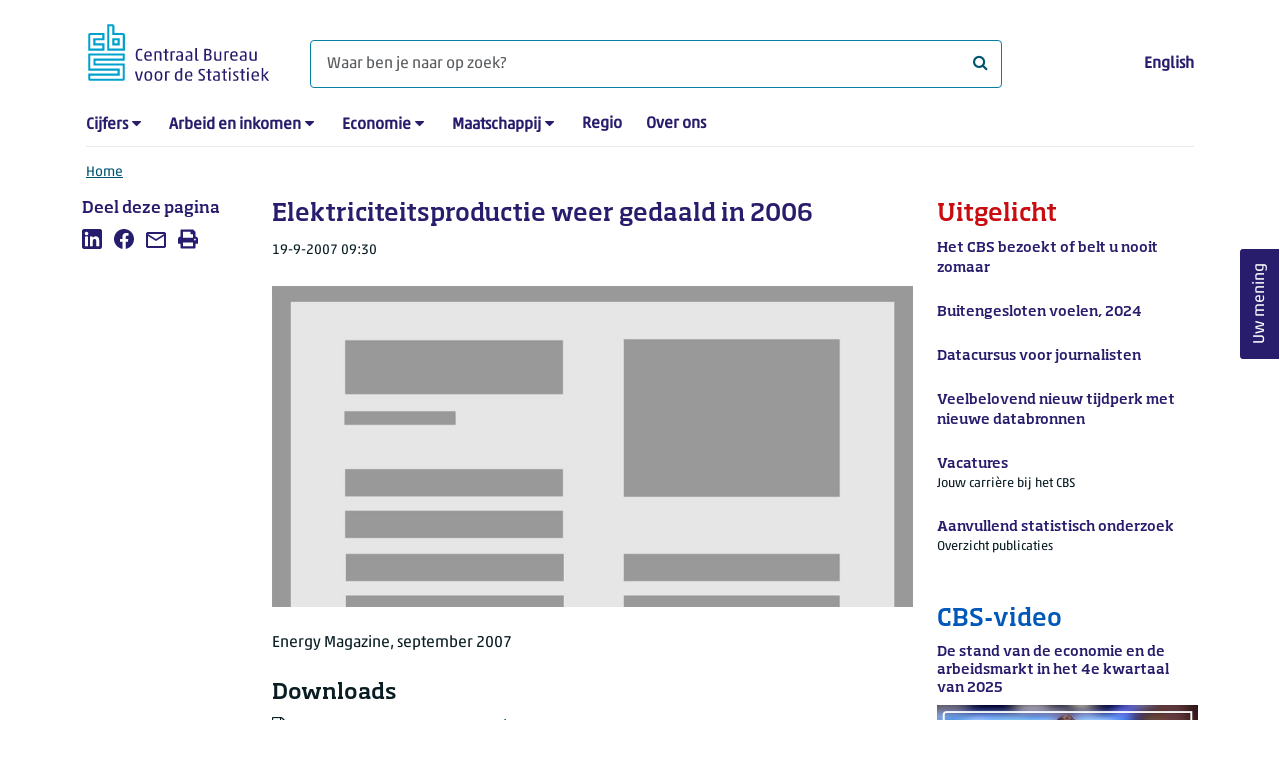

--- FILE ---
content_type: text/html; charset=utf-8
request_url: https://www.cbs.nl/nl-nl/achtergrond/2007/38/elektriciteitsproductie-weer-gedaald-in-2006
body_size: 48253
content:
<!doctype html>
<html lang="nl-NL" class="no-js">
<head>
    <meta charset="utf-8">
    <meta name="viewport" content="width=device-width, initial-scale=1, shrink-to-fit=no">
    <title>Elektriciteitsproductie weer gedaald in 2006 | CBS</title>
    <meta name="DCTERMS:identifier" title="XSD.anyURI" content="https://www.cbs.nl/nl-nl/achtergrond/2007/38/elektriciteitsproductie-weer-gedaald-in-2006" />
    <meta name="DCTERMS.title" content="Elektriciteitsproductie weer gedaald in 2006" />
    <meta name="DCTERMS.type" title="OVERHEID.Informatietype" content="webpagina" />
    <meta name="DCTERMS.language" title="XSD.language" content="nl-NL" />
    <meta name="DCTERMS.authority" title="OVERHEID.Organisatie" content="Centraal Bureau voor de Statistiek" />
    <meta name="DCTERMS.creator" title="OVERHEID.Organisatie" content="Centraal Bureau voor de Statistiek" />
    <meta name="DCTERMS.modified" title="XSD.dateTime" content="2007-09-19T09:30:00+02:00" />
    <meta name="DCTERMS.temporal" content="" />
    <meta name="DCTERMS.spatial" title="OVERHEID.Koninkrijksdeel" content="Nederland" />
    <meta name="description" content="Energy Magazine, september 2007" />
    <meta name="generator" content="CBS Website, Versie 1.2.0.0" />
    <meta name="keywords" content="elektriciteitsproductie,vermogen,stroomverbruik,glastuinbouw,warmte" />
    <meta name="robots" content="" />

    <link rel="canonical" href="https://www.cbs.nl/nl-nl/achtergrond/2007/38/elektriciteitsproductie-weer-gedaald-in-2006" />
    <!-- prefetch dns lookups -->
    <link rel="dns-prefetch" href="//cdn.cbs.nl" />
    <link rel="dns-prefetch" href="//cdnjs.cloudflare.com" />
    <link rel="dns-prefetch" href="//code.highcharts.com" />
    <link rel="dns-prefetch" href="//cdn.jsdelivr.net" />

    <!-- preload fonts -->
    <link rel="preload" href="//cdn.cbs.nl/cdn/fonts/soho-medium.woff2" as="font" type="font/woff2" crossorigin>
    <link rel="preload" href="//cdn.cbs.nl/cdn/fonts/akko-regular.woff2" as="font" type="font/woff2" crossorigin>
    <link rel="preload" href="//cdnjs.cloudflare.com/ajax/libs/font-awesome/4.7.0/fonts/fontawesome-webfont.woff2?v=4.7.0" as="font" type="font/woff2" crossorigin>

    <link rel="apple-touch-icon" sizes="180x180" href="https://cdn.cbs.nl/cdn/images/apple-touch-icon.png">
    <link rel="icon" type="image/png" sizes="32x32" href="https://cdn.cbs.nl/cdn/images/favicon-32x32.png">
    <link rel="icon" type="image/png" sizes="16x16" href="https://cdn.cbs.nl/cdn/images/favicon-16x16.png">
    <link rel="manifest" href="https://cdn.cbs.nl/cdn/images/site.webmanifest">
    <link rel="mask-icon" href="https://cdn.cbs.nl/cdn/images/safari-pinned-tab.svg" color="#00a1cd">
    <link rel="shortcut icon prefetch" href="https://cdn.cbs.nl/cdn/images/favicon.ico">
    <link rel="me" href="https://social.overheid.nl/@CBSstatistiek">
    <meta name="msapplication-TileColor" content="#271d6c">
    <meta name="msapplication-config" content="https://cdn.cbs.nl/cdn/images/browserconfig.xml">
    <meta name="theme-color" content="#00A1CD" />
    <meta name="twitter:card" content="summary_large_image" />
    <meta name="twitter:site" content="cbs.nl" />
    <meta name="twitter:site:id" content="statistiekcbs" />
    <meta property="og:image" content="https://cdn.cbs.nl/images/366a4443686f486633704f67436a78307545734234413d3d/900x450.jpg" />
    <meta property="og:title" content="Elektriciteitsproductie weer gedaald in 2006" />
    <meta property="og:type" content="website" />
    <meta property="og:url" content="https://www.cbs.nl/nl-nl/achtergrond/2007/38/elektriciteitsproductie-weer-gedaald-in-2006" />
    <meta property="og:locale" content="nl_NL">
    <meta property="og:site_name" content="Centraal Bureau voor de Statistiek" />
    <meta property="og:description" content="Energy Magazine, september 2007" />
    <link rel="stylesheet" href="https://cdn.jsdelivr.net/npm/bootstrap@5.3.3/dist/css/bootstrap.min.css" integrity="sha384-QWTKZyjpPEjISv5WaRU9OFeRpok6YctnYmDr5pNlyT2bRjXh0JMhjY6hW+ALEwIH" crossorigin="anonymous">
    <link rel="stylesheet" href="https://cdnjs.cloudflare.com/ajax/libs/font-awesome/4.7.0/css/font-awesome.css" integrity="sha512-5A8nwdMOWrSz20fDsjczgUidUBR8liPYU+WymTZP1lmY9G6Oc7HlZv156XqnsgNUzTyMefFTcsFH/tnJE/+xBg==" crossorigin="anonymous" referrerpolicy="no-referrer" />
    <link rel="stylesheet" href="https://www.cbs.nl/content/css-v5/cbs.min.css" />
    <link rel="stylesheet" href="https://www.cbs.nl/content/css-v5/cbs-print.min.css" media="print" />
    <script nonce="Z5+HtMX1KkEO3cchqdIyKtAx2pzB9j5Oq4WG0wnrxvg=">
        document.documentElement.classList.remove("no-js");
    </script>
    <script nonce="Z5+HtMX1KkEO3cchqdIyKtAx2pzB9j5Oq4WG0wnrxvg=">
        var highchartsLogo = '/-/media/cbs/Infographics/highcharts-logo.png';
        window.Highcharts = undefined;
    </script>
    <script nonce="Z5+HtMX1KkEO3cchqdIyKtAx2pzB9j5Oq4WG0wnrxvg=" src="https://cdnjs.cloudflare.com/ajax/libs/jquery/3.5.1/jquery.min.js" integrity="sha512-bLT0Qm9VnAYZDflyKcBaQ2gg0hSYNQrJ8RilYldYQ1FxQYoCLtUjuuRuZo+fjqhx/qtq/1itJ0C2ejDxltZVFg==" crossorigin="anonymous"></script>
    <noscript>
        <style nonce="Z5+HtMX1KkEO3cchqdIyKtAx2pzB9j5Oq4WG0wnrxvg=">
            .collapse {
                display: block;
            }

            .highchartContainerClass, .if-collapsed {
                display: none;
            }
        </style>
    </noscript>
<script nonce="Z5+HtMX1KkEO3cchqdIyKtAx2pzB9j5Oq4WG0wnrxvg=" type="text/javascript">
window.dataLayer = window.dataLayer || [];
window.dataLayer.push({
nonce: "Z5+HtMX1KkEO3cchqdIyKtAx2pzB9j5Oq4WG0wnrxvg=",
"language": "nl-NL",
"ftg_type": "informer",
"section": "background",
"sitecore_id": "096bb372efa541b3a7bd9aa3c82e4bce",
"template_name": "Background article",
"release_date": "2007-09-19T07:30:00+00:00",
"keywords": "|elektriciteitsproductie|vermogen|stroomverbruik|glastuinbouw|warmte|",
"series": "",
"themes": ""
});  </script>
</head>
<body class="">
    <!--PIWIK-->
<script nonce="Z5+HtMX1KkEO3cchqdIyKtAx2pzB9j5Oq4WG0wnrxvg=" type="text/javascript">
(function(window, document, dataLayerName, id) {
window[dataLayerName]=window[dataLayerName]||[],window[dataLayerName].push({start:(new Date).getTime(),event:"stg.start"});var scripts=document.getElementsByTagName('script')[0],tags=document.createElement('script');
function stgCreateCookie(a,b,c){var d="";if(c){var e=new Date;e.setTime(e.getTime()+24*c*60*60*1e3),d="; expires="+e.toUTCString();f="; SameSite=Strict"}document.cookie=a+"="+b+d+"; path=/"}
var isStgDebug=(window.location.href.match("stg_debug")||document.cookie.match("stg_debug"))&&!window.location.href.match("stg_disable_debug");stgCreateCookie("stg_debug",isStgDebug?1:"",isStgDebug?14:-1);
var qP=[];dataLayerName!=="dataLayer"&&qP.push("data_layer_name="+dataLayerName),qP.push("use_secure_cookies"),isStgDebug&&qP.push("stg_debug");var qPString=qP.length>0?("?"+qP.join("&")):"";
tags.async=!0,tags.src="//cbs.containers.piwik.pro/"+id+".js"+qPString,scripts.parentNode.insertBefore(tags,scripts);
!function(a,n,i){a[n]=a[n]||{};for(var c=0;c<i.length;c++)!function(i){a[n][i]=a[n][i]||{},a[n][i].api=a[n][i].api||function(){var a=[].slice.call(arguments,0);"string"==typeof a[0]&&window[dataLayerName].push({event:n+"."+i+":"+a[0],parameters:[].slice.call(arguments,1)})}}(i[c])}(window,"ppms",["tm","cm"]);
})(window, document, 'dataLayer', '7cd61318-6d21-4775-b1b2-64ec78d416e1');
</script>

    <a class="visually-hidden-focusable" href="#main">Ga naar hoofdinhoud</a>

    
<div id="nav-header" class="container px-3">
    <nav class="navbar navbar-expand-lg flex-wrap pt-3">
        <div class="container-fluid px-0">
            <div>
                <a href="/nl-nl" title="CBS home" class="navbar-brand ms-auto pb-0">
                    <img class="d-inline-block navbar-brand-logo"  src="https://cdn.cbs.nl/icons/navigation/cbs-logo-brand-nl.svg" alt="Centraal Bureau voor de Statistiek" />
                </a>
            </div>
            <div>
                <button id="hamburger-button" type="button" class="navbar-toggler navbar-right collapsed mt-2" data-bs-toggle="collapse" data-bs-target="#nav-mainmenu" aria-expanded="false" aria-controls="nav-mainmenu">
                    <span id="hamburger-open-icon" class="ci ci-hamburger"><span class="visually-hidden">Toon navigatie menu</span></span>
                    <span id="hamburger-close-icon" class="ci ci-close d-none"><span class="visually-hidden">Sluit navigatie menu</span></span>
                </button>
            </div>
            <div id="search-bar" class="d-flex justify-content-center col-12 col-lg-8 px-0 px-lg-4 pt-3">
                <form id="navigation-search" action="/nl-nl/zoeken" class="col-12 px-0 pb-2 pt-lg-2 pb-lg-0">
                    <div class="input-group flex-fill">
                        <span id="close-search-icon" class="d-none">
                            <i class="ci ci-back mt-2" title="terug"></i>
                        </span>
                        <label for="searchfield-input" class="d-none">Waar ben je naar op zoek? </label>
                        <input id="searchfield-input" name="q" class="form-control mb-lg-0" type="search" placeholder="Waar ben je naar op zoek? " aria-label="Waar ben je naar op zoek? ">
                        <button type="submit" class="search-input-icon" id="search-icon" title="Zoeken">
                            <span class="fa fa-search" aria-hidden="true"></span>
                            <span class="visually-hidden">Waar ben je naar op zoek? </span>
                        </button>
                    </div>
                </form>
            </div>
            <div class="navbar-right d-none d-lg-block ms-auto mt-lg-4">
                <a href="https://www.cbs.nl/en-gb" lang="en" hreflang="en">English</a>
            </div>
            <div class="d-block col-12 px-0 ps-lg-0">
                <div id="nav-mainmenu" class="collapse navbar-collapse fake-modal-body ps-0 pt-3 pt-lg-4">
                    <ul id="collapsible-menu" class="navbar-nav me-auto col-12">
                                <li aria-haspopup="true" class="nav-item has-submenu pe-lg-4 collapsed" data-bs-toggle="collapse" data-bs-target="#dropdown-submenu-0" aria-expanded="false">
                                    <a href="/nl-nl/cijfers">Cijfers</a>
                                            <button type="button" aria-label="submenu Cijfers" class="d-lg-none float-end">
                                                <i class="fa fa-chevron-down pt-1"></i>
                                            </button>
                                            <ul id="dropdown-submenu-0" class="submenu dropdown-menu collapse mt-1" aria-expanded="false" data-bs-parent="#collapsible-menu">
                                                    <li class="dropdown-item">
                                                        <a href="https://opendata.cbs.nl/StatLine/">StatLine</a>
                                                    </li>
                                                    <li class="dropdown-item">
                                                        <a href="/nl-nl/cijfers/statline/vernieuwing-statline">Vernieuwing StatLine</a>
                                                    </li>
                                                    <li class="dropdown-item">
                                                        <a href="/nl-nl/cijfers/statline/info-over-statline">Info over StatLine</a>
                                                    </li>
                                                    <li class="dropdown-item">
                                                        <a href="/nl-nl/cijfers/statline/statline-voor-samenwerkingspartners">StatLine voor samenwerkingspartners</a>
                                                    </li>
                                                    <li class="dropdown-item">
                                                        <a href="/nl-nl/onze-diensten/open-data/statline-als-open-data">Open data</a>
                                                    </li>
                                                    <li class="dropdown-item">
                                                        <a href="/nl-nl/onze-diensten/maatwerk-en-microdata/publicaties/recent">Aanvullend statistisch onderzoek</a>
                                                    </li>
                                            </ul>
                                </li>
                                <li aria-haspopup="true" class="nav-item has-submenu pe-lg-4 collapsed" data-bs-toggle="collapse" data-bs-target="#dropdown-submenu-1" aria-expanded="false">
                                    <a href="/nl-nl/arbeid-en-inkomen">Arbeid en inkomen</a>
                                            <button type="button" aria-label="submenu Arbeid en inkomen" class="d-lg-none float-end">
                                                <i class="fa fa-chevron-down pt-1"></i>
                                            </button>
                                            <ul id="dropdown-submenu-1" class="submenu dropdown-menu collapse mt-1" aria-expanded="false" data-bs-parent="#collapsible-menu">
                                                    <li class="dropdown-item">
                                                        <a href="/nl-nl/arbeid-en-inkomen/arbeid-en-sociale-zekerheid">Arbeid en sociale zekerheid</a>
                                                    </li>
                                                    <li class="dropdown-item">
                                                        <a href="/nl-nl/arbeid-en-inkomen/inkomen-en-bestedingen">Inkomen en bestedingen</a>
                                                    </li>
                                            </ul>
                                </li>
                                <li aria-haspopup="true" class="nav-item has-submenu pe-lg-4 collapsed" data-bs-toggle="collapse" data-bs-target="#dropdown-submenu-2" aria-expanded="false">
                                    <a href="/nl-nl/economie">Economie</a>
                                            <button type="button" aria-label="submenu Economie" class="d-lg-none float-end">
                                                <i class="fa fa-chevron-down pt-1"></i>
                                            </button>
                                            <ul id="dropdown-submenu-2" class="submenu dropdown-menu collapse mt-1" aria-expanded="false" data-bs-parent="#collapsible-menu">
                                                    <li class="dropdown-item">
                                                        <a href="/nl-nl/economie/bedrijven">Bedrijven</a>
                                                    </li>
                                                    <li class="dropdown-item">
                                                        <a href="/nl-nl/economie/bouwen-en-wonen">Bouwen en wonen</a>
                                                    </li>
                                                    <li class="dropdown-item">
                                                        <a href="/nl-nl/economie/financiele-en-zakelijke-diensten">Financiële en zakelijke diensten</a>
                                                    </li>
                                                    <li class="dropdown-item">
                                                        <a href="/nl-nl/economie/handel-en-horeca">Handel en horeca</a>
                                                    </li>
                                                    <li class="dropdown-item">
                                                        <a href="/nl-nl/economie/industrie-en-energie">Industrie en energie</a>
                                                    </li>
                                                    <li class="dropdown-item">
                                                        <a href="/nl-nl/economie/internationale-handel">Internationale handel</a>
                                                    </li>
                                                    <li class="dropdown-item">
                                                        <a href="/nl-nl/economie/landbouw">Landbouw</a>
                                                    </li>
                                                    <li class="dropdown-item">
                                                        <a href="/nl-nl/economie/macro-economie">Macro-economie</a>
                                                    </li>
                                                    <li class="dropdown-item">
                                                        <a href="/nl-nl/economie/overheid-en-politiek">Overheid en politiek</a>
                                                    </li>
                                                    <li class="dropdown-item">
                                                        <a href="/nl-nl/economie/prijzen">Prijzen</a>
                                                    </li>
                                            </ul>
                                </li>
                                <li aria-haspopup="true" class="nav-item has-submenu pe-lg-4 collapsed" data-bs-toggle="collapse" data-bs-target="#dropdown-submenu-3" aria-expanded="false">
                                    <a href="/nl-nl/maatschappij">Maatschappij</a>
                                            <button type="button" aria-label="submenu Maatschappij" class="d-lg-none float-end">
                                                <i class="fa fa-chevron-down pt-1"></i>
                                            </button>
                                            <ul id="dropdown-submenu-3" class="submenu dropdown-menu collapse mt-1" aria-expanded="false" data-bs-parent="#collapsible-menu">
                                                    <li class="dropdown-item">
                                                        <a href="/nl-nl/maatschappij/bevolking">Bevolking</a>
                                                    </li>
                                                    <li class="dropdown-item">
                                                        <a href="/nl-nl/maatschappij/gezondheid-en-welzijn">Gezondheid en welzijn</a>
                                                    </li>
                                                    <li class="dropdown-item">
                                                        <a href="/nl-nl/maatschappij/natuur-en-milieu">Natuur en milieu</a>
                                                    </li>
                                                    <li class="dropdown-item">
                                                        <a href="/nl-nl/maatschappij/onderwijs">Onderwijs</a>
                                                    </li>
                                                    <li class="dropdown-item">
                                                        <a href="/nl-nl/maatschappij/veiligheid-en-recht">Veiligheid en recht</a>
                                                    </li>
                                                    <li class="dropdown-item">
                                                        <a href="/nl-nl/maatschappij/verkeer-en-vervoer">Verkeer en vervoer</a>
                                                    </li>
                                                    <li class="dropdown-item">
                                                        <a href="/nl-nl/maatschappij/vrije-tijd-en-cultuur">Vrije tijd en cultuur</a>
                                                    </li>
                                            </ul>
                                </li>
                                <li aria-haspopup="false" class="nav-item  pe-lg-4 collapsed" data-bs-toggle="collapse" data-bs-target="#dropdown-submenu-4" aria-expanded="false">
                                    <a href="/nl-nl/dossier/nederland-regionaal">Regio</a>
                                </li>
                                <li aria-haspopup="false" class="nav-item  pe-lg-4 collapsed" data-bs-toggle="collapse" data-bs-target="#dropdown-submenu-5" aria-expanded="false">
                                    <a href="/nl-nl/over-ons">Over ons</a>
                                </li>
                        <li class="d-lg-none nav-item">
                            <a href="https://www.cbs.nl/en-gb" lang="en" hreflang="en">Taal: English (EN)</a>
                        </li>
                    </ul>
                </div>
            </div>
        </div>
    </nav>

    <nav aria-label="breadcrumb">
        <div class="container-fluid breadcrumb-div px-0 pt-lg-3">
            <ol class="breadcrumb d-none d-lg-flex" id="breadcrumb-desktop">
                        <li class="breadcrumb-item d-flex">
                            <a href="https://www.cbs.nl/nl-nl">Home</a>
                        </li>
            </ol>
            <div class="d-lg-none pb-2">
                <ol class="list-unstyled mb-0" id="breadcrumb-mobile">
                    <li class="breadcrumb-item d-flex">
                        <i class="ci-chevron-left pe-2"></i>
                        <a href="https://www.cbs.nl/nl-nl">Home</a>
                    </li>
                </ol>
            </div>
        </div>
    </nav>
<script nonce="Z5+HtMX1KkEO3cchqdIyKtAx2pzB9j5Oq4WG0wnrxvg=" type="application/ld+json">
{
	"@context": "https://schema.org",
	"@type": "BreadcrumbList",
	"itemListElement": [
		{"@type": "ListItem", "position":1, "name":"Home", "item":"https://www.cbs.nl/nl-nl"}
	]
}
</script>
</div>
    <div class="container container-content no-js 273-layout">
    <div class="row">
        <main id="main" role="main" class="col-12 col-lg-7 order-lg-2 pb-5" tabindex="-1">
           <article>


        <script nonce="Z5+HtMX1KkEO3cchqdIyKtAx2pzB9j5Oq4WG0wnrxvg=" type="application/ld&#x2B;json">
            {
            "@context": "https://schema.org",
            "@type": "NewsArticle",
            "headline": "Elektriciteitsproductie weer gedaald in 2006",
            "author":
            {
            "name" : "Centraal Bureau voor de Statistiek",
            "@type" : "Organization"
            },
            "datePublished": "2007-09-19T07:30:00+00:00",
            "dateModified": "2007-09-19T07:30:00+00:00",
            "dateline": "NL, The Netherlands",
            "description" : "",
            "mainEntityOfPage": "https://www.cbs.nl/nl-nl/achtergrond/2007/38/elektriciteitsproductie-weer-gedaald-in-2006",
            "speakable":
            {
            "@type": "SpeakableSpecification",
            "cssSelector ": [".main-title", ".leadtext"]
            },
            "articleSection": "Nieuws",
            "image": {
            "@type": "ImageObject",
            "url": "https://cdn.cbs.nl/images/366a4443686f486633704f67436a78307545734234413d3d/900x450.jpg",
            "height": "720",
            "width": "480"
            },
            "publisher": {
            "type": "Organization",
            "name" : "Centraal Bureau voor de Statistiek",
            "logo":
            {
            "@type": "ImageObject",
            "url":"https://www.cbs.nl/Content/images/cbs-ld-logo.png",
            "width":"1024px",
            "height":"1024px"
            }
            }
            }
        </script>


    <header>
        <h1 class="main-title">Elektriciteitsproductie weer gedaald in 2006</h1>
            <section>
                <div class="mb-4">
                    <span class="date"><time datetime="2007-09-19T07:30:00+00:00" data-nosnippet>19-9-2007 09:30</time></span>
                </div>
                    <figure class="m-0">
                        <img src="https://cdn.cbs.nl/images/366a4443686f486633704f67436a78307545734234413d3d/900x450.jpg" alt="" class="img-fluid main-image" />
                    </figure>
            </section>

    </header>

        <section>
            <p>Energy Magazine,&nbsp;september 2007</p>
        </section>


        <section class="links-section mb-4">
            <h2>Downloads</h2>
<ul class="list-unstyled mt-0">
    <li class="mb-2">
            <i class="fa fa-file-pdf-o pe-2" aria-hidden="true"></i>
        PDF - <a href="https://www.cbs.nl/-/media/imported/documents/2007/38/2007-05-energy-magazine-art.pdf?sc_lang=nl-nl">2007-05-energy-magazine-art</a>
    </li>
</ul>



            

        </section>
</article>
    <aside>
        <div class="aside-content filteredlist">
            <h2>Lees meer over</h2>
            <ol class="filtered-list-items ps-4 mt-0 mb-4">
                    <li class="d-block mb-2"><a href="/nl-nl/zoeken?q=keyword:elektriciteitsproductie">elektriciteitsproductie</a></li>
                    <li class="d-block mb-2"><a href="/nl-nl/zoeken?q=keyword:vermogen">vermogen</a></li>
                    <li class="d-block mb-2"><a href="/nl-nl/zoeken?q=keyword:stroomverbruik">stroomverbruik</a></li>
                    <li class="d-block mb-2"><a href="/nl-nl/zoeken?q=keyword:glastuinbouw">glastuinbouw</a></li>
                    <li class="d-block mb-2"><a href="/nl-nl/zoeken?q=keyword:warmte">warmte</a></li>
            </ol>
        </div>
    </aside>

<div id="surveyContent19b9493af9167389df8dfec260420eb7cd7c274d" /></div>        </main>
        <section class="col-12 col-lg-2 order-lg-1">
            <aside class="article-left">
    <div class="aside-content mb-4">
    <h2 class="shareheader">Deel deze pagina</h2>
    <div class="socialshare" role="list">
        <a href="https://www.linkedin.com/shareArticle?mini=true&url=https://www.cbs.nl/nl-nl/achtergrond/2007/38/elektriciteitsproductie-weer-gedaald-in-2006?pk_campaign=social_share&pk_source=linkedin&title=&summary=&source=" title="Deel deze pagina op LinkedIn" role="listitem">
            <span class="ci ci-linkedin" aria-hidden="true"></span>
            <span class="visually-hidden">Deel deze pagina op LinkedIn</span>
        </a>
        <a href="https://www.facebook.com/sharer/sharer.php?u=https://www.cbs.nl/nl-nl/achtergrond/2007/38/elektriciteitsproductie-weer-gedaald-in-2006?pk_campaign=social_share&pk_source=facebook" title="Deel deze pagina op Facebook" role="listitem">
            <span class="ci ci-facebook" aria-hidden="true"></span>
            <span class="visually-hidden">Deel deze pagina op Facebook</span>
        </a>    
        <a href="mailto:?&subject=&body=https://www.cbs.nl/nl-nl/achtergrond/2007/38/elektriciteitsproductie-weer-gedaald-in-2006?pk_campaign=social_share&pk_source=mail" title="Mail deze pagina" role="listitem">
            <span class="ci ci-mail" aria-hidden="true"></span>
            <span class="visually-hidden">Mail deze pagina</span>
        </a>
    <button id="printpage" title="Afdrukken" role="listitem">
        <span class="ci ci-print" aria-hidden="true"></span>
        <span class="visually-hidden">Afdrukken</span>
    </button>
</div>
 
</div>

</aside>


        </section>
        <section class="col-12 col-lg-3 order-lg-3 sidebar-transparant sidebar-article">
            <aside role="complementary" class="sidebar-red col-12">
    <div class="aside-content">
        <h2>Uitgelicht</h2>
            <a href="https://www.cbs.nl/nl-nl/deelnemers-enquetes/personen/het-cbs-bezoekt-of-belt-u-nooit-zomaar">
                <p class="featured-title">Het CBS bezoekt of belt u nooit zomaar</p>
                <p class="date">
                </p>
            </a>
            <a href="https://www.cbs.nl/nl-nl/longread/statistische-trends/2026/buitengesloten-voelen-in-de-samenleving">
                <p class="featured-title">Buitengesloten voelen, 2024</p>
                <p class="date">
                </p>
            </a>
            <a href="https://www.cbs.nl/nl-nl/uitgelicht/datacursus-voor-journalisten">
                <p class="featured-title">Datacursus voor journalisten</p>
                <p class="date">
                </p>
            </a>
            <a href="https://www.cbs.nl/nl-nl/corporate/2026/05/veelbelovend-nieuw-tijdperk-met-nieuwe-databronnen">
                <p class="featured-title">Veelbelovend nieuw tijdperk met nieuwe databronnen</p>
                <p class="date">
                </p>
            </a>
            <a href="https://werkenbijhetcbs.nl/">
                <p class="featured-title">Vacatures</p>
                <p class="date">
Jouw carri&#xE8;re bij het CBS                </p>
            </a>
            <a href="https://www.cbs.nl/nl-nl/onze-diensten/maatwerk-en-microdata/publicaties/recent">
                <p class="featured-title">Aanvullend statistisch onderzoek</p>
                <p class="date">
Overzicht publicaties                </p>
            </a>
    </div>
</aside>
    <aside role="complementary" class="sidebar-blue col-12">
    <div class="aside-content">
        <h2>CBS-video</h2>
        <h3 class="title">De stand van de economie en de arbeidsmarkt in het 4e kwartaal van 2025</h3>
        <div class="cbs-image-container px-0">
            <a href="https://www.cbs.nl/nl-nl/video/ad97c9442958491ca555ba4e0e917601?16x9=true">
                <img class="img-fluid w-100" src="https://api.eu.kaltura.com/p/139/thumbnail/entry_id/0_5pf53bcj/width/480/height/270/" alt="De stand van de economie en de arbeidsmarkt in het 4e kwartaal van 2025" />
                <span role="img" class="fa fa-play-circle-o cbs-video" alt="Deze pagina bevat een video." aria-label="Deze pagina bevat een video."></span>
            </a>
        </div>
    </div>
</aside>
    <aside role="complementary" class="sidebar-pink col-12">
        <div class="aside-content">
            <h2>Verwacht</h2>
            <a href="https://www.cbs.nl/nl-nl/publicatieplanning" title="Publicatieplanning">               
                        <h3>Economisch maandbericht</h3>
<p class="date"><time datetime="2026-02-02T05:30:00+00:00" data-nosnippet>2-2-2026 06:30</time></p>                        <h3>Mineralenbalans</h3>
<p class="date"><time datetime="2026-02-02T05:30:00+00:00" data-nosnippet>2-2-2026 06:30</time></p>                        <h3>Omzet detailhandel</h3>
<p class="date"><time datetime="2026-02-02T05:30:00+00:00" data-nosnippet>2-2-2026 06:30</time></p>                        <h3>Bevolkingsontwikkeling 2025</h3>
<p class="date"><time datetime="2026-02-03T05:30:00+00:00" data-nosnippet>3-2-2026 06:30</time></p>            </a>
        </div>
    </aside>
    <aside role="complementary" class="sidebar-morenews col-12">
        <div class="aside-content">
            <h2>Recent nieuws</h2>
            <div class="row">
                    <div class="col-12">
                        <a href="https://www.cbs.nl/nl-nl/nieuws/2026/05/economie-groeit-in-vierde-kwartaal-2025-met-0-5-procent" class="row">
                            <div class="col-12 pt-2 caption order-2">
                                <h3>Economie groeit in vierde kwartaal 2025 met 0,5 procent</h3>
                                <p><span class="date"><time datetime="2026-01-30T08:30:00+00:00" data-nosnippet>30-1-2026 09:30</time></span></p>
                            </div>
                            <div class="col-10 order-1">
                                <div class="cbs-image-container">
        <img class="lazy img-fluid" src="/Content/images/placeholder.jpg" data-src="https://cdn.cbs.nl/images/61584f4b364c666d306f7a74303969652f59694e6b773d3d/720x480.jpg" alt="" title="" />
        <noscript>
            <img class="img-fluid" src="https://cdn.cbs.nl/images/61584f4b364c666d306f7a74303969652f59694e6b773d3d/720x480.jpg" alt="" />
        </noscript>

</div>
                            </div>
                        </a>
                    </div>
                    <div class="col-12">
                        <a href="https://www.cbs.nl/nl-nl/nieuws/2026/05/afzetprijzen-industrie-bijna-2-procent-lager-in-december" class="row">
                            <div class="col-12 pt-2 caption order-2">
                                <h3>Afzetprijzen industrie bijna 2 procent lager in december</h3>
                                <p><span class="date"><time datetime="2026-01-30T05:30:00+00:00" data-nosnippet>30-1-2026 06:30</time></span></p>
                            </div>
                            <div class="col-10 order-1">
                                <div class="cbs-image-container">
        <img class="lazy img-fluid" src="/Content/images/placeholder.jpg" data-src="https://cdn.cbs.nl/images/473030756e45474c446b364a37483435753479766a773d3d/720x480.jpg" alt="" title="" />
        <noscript>
            <img class="img-fluid" src="https://cdn.cbs.nl/images/473030756e45474c446b364a37483435753479766a773d3d/720x480.jpg" alt="" />
        </noscript>

</div>
                            </div>
                        </a>
                    </div>
                    <div class="col-12">
                        <a href="https://www.cbs.nl/nl-nl/nieuws/2026/05/minder-vacatures-meer-werklozen" class="row">
                            <div class="col-12 pt-2 caption order-2">
                                <h3>Minder vacatures, meer werklozen</h3>
                                <p><span class="date"><time datetime="2026-01-30T05:30:00+00:00" data-nosnippet>30-1-2026 06:30</time></span></p>
                            </div>
                            <div class="col-10 order-1">
                                <div class="cbs-image-container">
        <img class="lazy img-fluid" src="/Content/images/placeholder.jpg" data-src="https://cdn.cbs.nl/images/4168386e31594956302b363152672f5a335a694b57773d3d/720x480.jpg" alt="" title="" />
        <noscript>
            <img class="img-fluid" src="https://cdn.cbs.nl/images/4168386e31594956302b363152672f5a335a694b57773d3d/720x480.jpg" alt="" />
        </noscript>

</div>
                            </div>
                        </a>
                    </div>
            </div>
        </div>
    </aside>

        </section>
    </div>
</div>
    <footer>
    <nav class="container">
        <div class="row multi-rows">
                    <div class="col-12 col-lg-3">
                        <h2 class="title">Onze diensten</h2>
                        <ul>
                                    <li>
                                        <a href="https://opendata.cbs.nl/#/CBS/nl/">Cijfers/StatLine</a>
                                    </li>
                                    <li>
                                        <a href="/nl-nl/onze-diensten/bereken-een-huurverhoging">Bereken huurverhoging</a>
                                    </li>
                                    <li>
                                        <a href="/nl-nl/onze-diensten/open-data">Open data</a>
                                    </li>
                                    <li>
                                        <a href="/nl-nl/onze-diensten/maatwerk-en-microdata/microdata-zelf-onderzoek-doen">Microdata</a>
                                    </li>
                                    <li>
                                        <a href="/nl-nl/onze-diensten/maatwerk-en-microdata/aanvullend-statistisch-onderzoek">Aanvullend statistisch onderzoek</a>
                                    </li>
                                    <li>
                                        <a href="/nl-nl/dossier/nederland-regionaal/samenwerken-met-decentrale-overheden">Regionale data</a>
                                    </li>
                                    <li>
                                        <a href="/nl-nl/onze-diensten/overzicht-publicaties">Publicaties</a>
                                    </li>
                                    <li>
                                        <a href="/nl-nl/onze-diensten/methoden">Methoden</a>
                                    </li>
                                    <li>
                                        <a href="/nl-nl/onze-diensten/blaise-software">Blaise</a>
                                    </li>
                        </ul>
                    </div>
                    <div class="col-12 col-lg-3">
                        <h2 class="title">Voor deelnemers enqu&#xEA;tes</h2>
                        <ul>
                                    <li>
                                        <a href="/nl-nl/deelnemers-enquetes/bedrijven">Bedrijven</a>
                                    </li>
                                    <li>
                                        <a href="/nl-nl/deelnemers-enquetes/centrale-overheid">Centrale overheid</a>
                                    </li>
                                    <li>
                                        <a href="/nl-nl/deelnemers-enquetes/decentrale-overheden">Decentrale overheden</a>
                                    </li>
                                    <li>
                                        <a href="/nl-nl/deelnemers-enquetes/personen">Personen</a>
                                    </li>
                                    <li>
                                        <a href="/nl-nl/over-ons/dit-zijn-wij/onze-organisatie/privacy">Privacy</a>
                                    </li>
                                    <li>
                                        <a href="/nl-nl/deelnemers-enquetes/beloningen">Beloningen</a>
                                    </li>
                        </ul>
                    </div>
                    <div class="col-12 col-lg-3">
                        <h2 class="title">Over ons</h2>
                        <ul>
                                    <li>
                                        <a href="/nl-nl/over-ons/contact">Contact</a>
                                    </li>
                                    <li>
                                        <a href="/nl-nl/over-ons/contact/pers">Pers</a>
                                    </li>
                                    <li>
                                        <a href="/nl-nl/over-ons/dit-zijn-wij">Dit zijn wij</a>
                                    </li>
                                    <li>
                                        <a href="/nl-nl/over-ons/onderzoek-en-innovatie">Onderzoek en innovatie</a>
                                    </li>
                                    <li>
                                        <a href="https://werkenbijhetcbs.nl">Werken bij</a>
                                    </li>
                                    <li>
                                        <a href="/nl-nl/onze-diensten/leren-met-het-cbs">Leren met het CBS</a>
                                    </li>
                                    <li>
                                        <a href="/nl-nl/reeksen/redactioneel/errata-en-correcties">Correcties</a>
                                    </li>
                        </ul>
                    </div>
                    <div class="col-12 col-lg-3">
                        <h2 class="title">Over deze site</h2>
                        <ul>
                                    <li>
                                        <a href="/nl-nl/over-ons/website">Website</a>
                                    </li>
                                    <li>
                                        <a href="/nl-nl/over-ons/website/copyright">Copyright</a>
                                    </li>
                                    <li>
                                        <a href="/nl-nl/over-ons/website/cookies">Cookies</a>
                                    </li>
                                    <li>
                                        <a href="/nl-nl/over-ons/website/toegankelijkheid">Toegankelijkheid</a>
                                    </li>
                                    <li>
                                        <a href="/nl-nl/over-ons/website/kwetsbaarheid-melden">Kwetsbaarheid melden</a>
                                    </li>
                                    <li>
                                        <a href="/nl-nl/onze-diensten/archief">Archief</a>
                                    </li>
                                    <li>
                                        <a href="/nl-nl/abonnementen">Abonnementen</a>
                                    </li>
                        </ul>
                    </div>
        </div>
        <div class="row mt-3 pt-2 justify-content-between">
            <div id="socials" class="col-12 col-lg-6">
                <h2 class="visually-hidden">Volg het CBS</h2>
                <div role="list" class="mb-3">
                        <a href="https://www.linkedin.com/company/centraal-bureau-voor-de-statistiek" title="LinkedIn" class="social" role="listitem">
                            <i class="ci ci-linkedin" aria-hidden="true"></i>
                            <span class="visually-hidden">LinkedIn</span>
                        </a>
                        <a href="https://www.facebook.com/statistiekcbs" title="Facebook" class="social" role="listitem">
                            <i class="ci ci-facebook" aria-hidden="true"></i>
                            <span class="visually-hidden">Facebook</span>
                        </a>
                        <a href="https://www.instagram.com/statistiekcbs/" title="Instagram" class="social" role="listitem">
                            <i class="ci ci-instagram" aria-hidden="true"></i>
                            <span class="visually-hidden">Instagram</span>
                        </a>
                        <a href="https://www.youtube.com/user/statistiekcbs" title="YouTube" class="social" role="listitem">
                            <i class="ci ci-youtube" aria-hidden="true"></i>
                            <span class="visually-hidden">YouTube</span>
                        </a>
                        <a href="https://www.cbs.nl/nl-nl/rss-feeds" title="RSS" class="social" role="listitem">
                            <i class="ci ci-rss" aria-hidden="true"></i>
                            <span class="visually-hidden">RSS</span>
                        </a>
                </div>
            </div>
            <div id="sitelinks" class="col-12 col-lg-3 my-3 pt-2 my-lg-0 pt-lg-0">
                <ul>
                        <li>
                            <a href="/nl-nl/publicatieplanning">Publicatieplanning</a>
                        </li>
                        <li>
                            <a href="/nl-nl/over-ons/dit-zijn-wij/onze-organisatie/privacy">Privacy</a>
                        </li>
                </ul>
            </div>
        </div>
    </nav>
</footer>
<footer id="finish" class="container py-5">
    <div class="d-flex">
        <div id="payoff">Voor wat er <strong>feitelijk</strong> gebeurt</div>
        <div class="text-end">© CBS 2026</div>
    </div>
</footer>
    <script nonce="Z5+HtMX1KkEO3cchqdIyKtAx2pzB9j5Oq4WG0wnrxvg=" src="https://cdn.jsdelivr.net/npm/highcharts@7.0.3/highcharts.js" integrity="sha256-xMDeombsoo/Gy2p6UAwTnuelns6zCc8OwQZP0m9DHnU=" crossorigin="anonymous"></script>
    <script nonce="Z5+HtMX1KkEO3cchqdIyKtAx2pzB9j5Oq4WG0wnrxvg=" src="https://cdn.jsdelivr.net/npm/highcharts@7.0.3/modules/map.js" integrity="sha256-fNFEuPUQrwk03IVR8jZyQEQiItHbjFgauF08Z95e5c0=" crossorigin="anonymous"></script>
    <script nonce="Z5+HtMX1KkEO3cchqdIyKtAx2pzB9j5Oq4WG0wnrxvg=" src="https://cdn.jsdelivr.net/npm/highcharts@7.0.3/modules/data.js" integrity="sha256-JMhv0sJ7MHSMqiW928Yy7q4MXmx5fWhoOcs0WAYEvi4=" crossorigin="anonymous"></script>
    <script nonce="Z5+HtMX1KkEO3cchqdIyKtAx2pzB9j5Oq4WG0wnrxvg=" src="https://cdn.jsdelivr.net/npm/highcharts@7.0.3/highcharts-more.js" integrity="sha256-j3X1V0Jmc9i6mIdzG86oGFzmYqTvOOgFZ1eC6mxuUh4=" crossorigin="anonymous"></script>
    <script nonce="Z5+HtMX1KkEO3cchqdIyKtAx2pzB9j5Oq4WG0wnrxvg=" src="https://cdn.jsdelivr.net/npm/highcharts@7.0.3/modules/exporting.js" integrity="sha256-8l/KJXWPeepET7RLMItgQW770/Ho4Bp/jtA1k8nxFKY=" crossorigin="anonymous"></script>
    <script nonce="Z5+HtMX1KkEO3cchqdIyKtAx2pzB9j5Oq4WG0wnrxvg=" src="https://cdn.jsdelivr.net/npm/highcharts@7.0.3/modules/offline-exporting.js" integrity="sha256-elsfv3TyNfWfUclwjerpI3qMqBtieBg46X60lfgE2qc=" crossorigin="anonymous"></script>
    <script nonce="Z5+HtMX1KkEO3cchqdIyKtAx2pzB9j5Oq4WG0wnrxvg=" src="https://cdn.jsdelivr.net/npm/highcharts@7.0.3/modules/broken-axis.js" integrity="sha256-Md5Vnjv/ZR8DNcKa4K9qiA9tu67KVDwWwVZAFpeyJJU=" crossorigin="anonymous"></script>
    <script nonce="Z5+HtMX1KkEO3cchqdIyKtAx2pzB9j5Oq4WG0wnrxvg=" src="https://cdn.cbs.nl/cdn/grouped-categories.min.js"></script>
    <script nonce="Z5+HtMX1KkEO3cchqdIyKtAx2pzB9j5Oq4WG0wnrxvg=" src="https://www.cbs.nl/content/js/libs/jquery/typeahead/typeahead.bundle.js"></script>
    <script nonce="Z5+HtMX1KkEO3cchqdIyKtAx2pzB9j5Oq4WG0wnrxvg=">
        window.MathJax = {
            options: {
                enableMenu: false,
                ignoreHtmlClass: 'tex2jax_ignore',
                processHtmlClass: 'tex2jax_process'
            },
            tex: {
                autoload: {
                    color: [],
                    colorv2: ['color']
                },
                packages: { '[+]': ['noerrors'] }
            },
            loader: {
                load: ['input/asciimath', '[tex]/noerrors']
            },
            startup: {
                ready: function () {
                    // Add nonce to all dynamically created styles
                    MathJax.startup.defaultReady();
                    document.querySelectorAll('style').forEach(style => {
                        style.setAttribute('nonce', 'Z5+HtMX1KkEO3cchqdIyKtAx2pzB9j5Oq4WG0wnrxvg=');
                    });
                }
            }
        };
    </script>
    <script nonce="Z5+HtMX1KkEO3cchqdIyKtAx2pzB9j5Oq4WG0wnrxvg=" src="https://cdnjs.cloudflare.com/ajax/libs/mathjax/3.2.2/es5/tex-mml-chtml.min.js" id="MathJax-script" async integrity="sha512-6FaAxxHuKuzaGHWnV00ftWqP3luSBRSopnNAA2RvQH1fOfnF/A1wOfiUWF7cLIOFcfb1dEhXwo5VG3DAisocRw==" crossorigin="anonymous" referrerpolicy="no-referrer"></script>
    <script nonce="Z5+HtMX1KkEO3cchqdIyKtAx2pzB9j5Oq4WG0wnrxvg=" src="https://cdn.cbs.nl/cdn/export-csv.min.js"></script>
    <script nonce="Z5+HtMX1KkEO3cchqdIyKtAx2pzB9j5Oq4WG0wnrxvg=" src="https://cdn.jsdelivr.net/npm/vanilla-lazyload@17.3.0/dist/lazyload.min.js" integrity="sha256-aso6FuYiAL+sfnyWzf4aJcSP8cmukPUFaTb3ZsmulSY=" crossorigin="anonymous"></script>
    
        <script nonce="Z5+HtMX1KkEO3cchqdIyKtAx2pzB9j5Oq4WG0wnrxvg=" src="https://www.cbs.nl/content/js/cbs-v5/cbs.min.js"></script>
    
    
    <script nonce="Z5+HtMX1KkEO3cchqdIyKtAx2pzB9j5Oq4WG0wnrxvg=" src="https://cdn.jsdelivr.net/npm/bootstrap@5.3.3/dist/js/bootstrap.bundle.min.js" integrity="sha384-YvpcrYf0tY3lHB60NNkmXc5s9fDVZLESaAA55NDzOxhy9GkcIdslK1eN7N6jIeHz" crossorigin="anonymous"></script>
    <button tabindex="0" id="gfb-button">Uw mening</button>

<!-- Mopinion Pastea.se start -->
<script nonce="Z5+HtMX1KkEO3cchqdIyKtAx2pzB9j5Oq4WG0wnrxvg=" type="text/javascript">
    (function () {
        var id = "0hKjknX8sDlwkxS2UPuSVYXJsi3fxhR0se9Bmyvr";
        var js = document.createElement("script");
        js.setAttribute("type", "text/javascript");
        js.setAttribute("src", "//deploy.mopinion.com/js/pastease.js");
        js.async = true; document.getElementsByTagName("head")[0].appendChild(js);
        var t = setInterval(function () {
            try {
                Pastease.load(id);
                clearInterval(t)
            } catch (e) { }
        }, 50)
    }
    )();
    document.getElementById("gfb-button").addEventListener("click", function () {
        srv.openModal(true, '5bab7930cf3555874c42446bea1d4f653b1a5f76');
    });
</script>
<!-- Mopinion Pastea.se end -->
</body>
</html>


--- FILE ---
content_type: image/svg+xml
request_url: https://cdn.cbs.nl/icons/social-media/mail.svg
body_size: 276
content:
<svg width="20" height="16" viewBox="0 0 20 16" fill="none" xmlns="http://www.w3.org/2000/svg">
<path d="M2 16C1.45 16 0.979167 15.8042 0.5875 15.4125C0.195833 15.0208 0 14.55 0 14V2C0 1.45 0.195833 0.979167 0.5875 0.5875C0.979167 0.195833 1.45 0 2 0H18C18.55 0 19.0208 0.195833 19.4125 0.5875C19.8042 0.979167 20 1.45 20 2V14C20 14.55 19.8042 15.0208 19.4125 15.4125C19.0208 15.8042 18.55 16 18 16H2ZM10 9L2 4V14H18V4L10 9ZM10 7L18 2H2L10 7ZM2 4V2V14V4Z" fill="#271D6C"/>
</svg>
